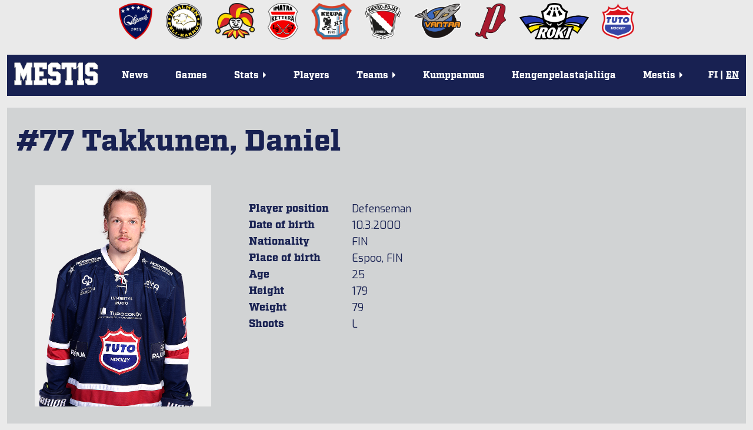

--- FILE ---
content_type: text/html; charset=utf-8
request_url: https://mestis.fi/en/pelaajat/30670031/takkunen-daniel
body_size: 19724
content:




<!DOCTYPE html>
<!--[if IE 6]><html id="ie6" lang="fi"><![endif]-->
<!--[if IE 7]><html id="ie7" lang="fi"><![endif]-->
<!--[if IE 8]><html id="ie8" lang="fi"><![endif]-->
<!--[if !(IE 6) | !(IE 7) | !(IE 8)  ]><!--><html lang="fi"><!--<![endif]-->
  <head>
    <meta charset="utf-8">
    <meta name="viewport" content="width=device-width, initial-scale=1.0">
    <meta property="fb:app_id" content="732722133488972" />
    <title>Stats | #77
  Takkunen, Daniel | Mestis.fi</title>
    
      <meta property="og:url" content="https://mestis.fi/en/pelaajat/30670031/takkunen-daniel">
      <meta property="og:type" content="website">
      <meta property="og:title" content="Stats | #77 Takkunen, Daniel | Mestis.fi">
      <meta property="og:description" content="Mestis.fi - Suomen viihdyttävintä lätkää">
      <meta property="og:image" content="https://mestis.fi/static/liiga/common/img/mestis_badge_new.png">
    
    <link rel="icon" type="image/png" href="/static/favicon_mestis.v07581c48.png">
    
      <link href="https://fonts.googleapis.com/css?family=Exo:400,800,400italic,800italic" rel="stylesheet" type="text/css">
      <link href="https://fonts.googleapis.com/css?family=Roboto:300,700" rel="stylesheet" type="text/css">
      <link href="https://fonts.googleapis.com/css?family=Roboto+Condensed:300,700" rel="stylesheet" type="text/css">
      <link rel="stylesheet" href="https://use.typekit.net/btm5kpr.css">
      <link href="/static/ext/font-awesome-4.2.0/css/font-awesome.min.v0fb1bbca.css" rel="stylesheet">
      <link href="/static/ext/flexslider-2.2.2/flexslider.v387114fe.css" rel="stylesheet">
      <link href="/en/background.css" rel="stylesheet">
      <link href="/static/liiga/somewall/css/somewall.v1c09ef04.css" rel="stylesheet">
      <script src="https://cdn.jsdelivr.net/npm/@splidejs/splide@4.1.4/dist/js/splide.min.js"></script>
      <link href="https://cdn.jsdelivr.net/npm/@splidejs/splide@4.1.4/dist/css/splide.min.css" rel="stylesheet">

    
  <link href="/static/liiga/site/css/page.v0c11ff50.css" rel="stylesheet">
  <link href="/static/liiga/stats/css/player_info.vd0462a57.css" rel="stylesheet">

    

    <script src="/static/ext/modernizr.js"></script>

        
        <!-- InMobi Choice. Consent Manager Tag v3.0 (for TCF 2.2) -->
        <script type="text/javascript" async=true>
        (function() {
          var host = window.location.hostname;
          var element = document.createElement('script');
          var firstScript = document.getElementsByTagName('script')[0];
          var url = 'https://cmp.inmobi.com'
            .concat('/choice/', 'zHRH_j7NXRDvN', '/', host, '/choice.js?tag_version=V3');
          var uspTries = 0;
          var uspTriesLimit = 3;
          element.async = true;
          element.type = 'text/javascript';
          element.src = url;

          firstScript.parentNode.insertBefore(element, firstScript);

          function makeStub() {
            var TCF_LOCATOR_NAME = '__tcfapiLocator';
            var queue = [];
            var win = window;
            var cmpFrame;

            function addFrame() {
              var doc = win.document;
              var otherCMP = !!(win.frames[TCF_LOCATOR_NAME]);

              if (!otherCMP) {
                if (doc.body) {
                  var iframe = doc.createElement('iframe');

                  iframe.style.cssText = 'display:none';
                  iframe.name = TCF_LOCATOR_NAME;
                  doc.body.appendChild(iframe);
                } else {
                  setTimeout(addFrame, 5);
                }
              }
              return !otherCMP;
            }

            function tcfAPIHandler() {
              var gdprApplies;
              var args = arguments;

              if (!args.length) {
                return queue;
              } else if (args[0] === 'setGdprApplies') {
                if (
                  args.length > 3 &&
                  args[2] === 2 &&
                  typeof args[3] === 'boolean'
                ) {
                  gdprApplies = args[3];
                  if (typeof args[2] === 'function') {
                    args[2]('set', true);
                  }
                }
              } else if (args[0] === 'ping') {
                var retr = {
                  gdprApplies: gdprApplies,
                  cmpLoaded: false,
                  cmpStatus: 'stub'
                };

                if (typeof args[2] === 'function') {
                  args[2](retr);
                }
              } else {
                if(args[0] === 'init' && typeof args[3] === 'object') {
                  args[3] = Object.assign(args[3], { tag_version: 'V3' });
                }
                queue.push(args);
              }
            }

            function postMessageEventHandler(event) {
              var msgIsString = typeof event.data === 'string';
              var json = {};

              try {
                if (msgIsString) {
                  json = JSON.parse(event.data);
                } else {
                  json = event.data;
                }
              } catch (ignore) {}

              var payload = json.__tcfapiCall;

              if (payload) {
                window.__tcfapi(
                  payload.command,
                  payload.version,
                  function(retValue, success) {
                    var returnMsg = {
                      __tcfapiReturn: {
                        returnValue: retValue,
                        success: success,
                        callId: payload.callId
                      }
                    };
                    if (msgIsString) {
                      returnMsg = JSON.stringify(returnMsg);
                    }
                    if (event && event.source && event.source.postMessage) {
                      event.source.postMessage(returnMsg, '*');
                    }
                  },
                  payload.parameter
                );
              }
            }

            while (win) {
              try {
                if (win.frames[TCF_LOCATOR_NAME]) {
                  cmpFrame = win;
                  break;
                }
              } catch (ignore) {}

              if (win === window.top) {
                break;
              }
              win = win.parent;
            }
            if (!cmpFrame) {
              addFrame();
              win.__tcfapi = tcfAPIHandler;
              win.addEventListener('message', postMessageEventHandler, false);
            }
          };

          makeStub();

          var uspStubFunction = function() {
            var arg = arguments;
            if (typeof window.__uspapi !== uspStubFunction) {
              setTimeout(function() {
                if (typeof window.__uspapi !== 'undefined') {
                  window.__uspapi.apply(window.__uspapi, arg);
                }
              }, 500);
            }
          };

          var checkIfUspIsReady = function() {
            uspTries++;
            if (window.__uspapi === uspStubFunction && uspTries < uspTriesLimit) {
              console.warn('USP is not accessible');
            } else {
              clearInterval(uspInterval);
            }
          };

          if (typeof window.__uspapi === 'undefined') {
            window.__uspapi = uspStubFunction;
            var uspInterval = setInterval(checkIfUspIsReady, 6000);
          }
        })();
        </script>
        <!-- End InMobi Choice. Consent Manager Tag v3.0 (for TCF 2.2) -->


    <!-- Google tag (gtag.js) -->
    <script async src=https://www.googletagmanager.com/gtag/js?id=G-PBNR69Q1D0></script>
    <script>window.dataLayer = window.dataLayer || [];
    function gtag(){dataLayer.push(arguments);} gtag('js', new Date());
    gtag('config', 'G-PBNR69Q1D0');</script>

    
    <script async='async' src='https://lwadm.com/lw/pbjs?pid=cff5efc9-c155-4cb1-bb92-0868e8a27d96'></script>
    <script type='text/javascript'>
      var lwhbim = lwhbim || {cmd:[]};
    </script>

    <!-- Meta Pixel Code -->
    <script>
    !function(f,b,e,v,n,t,s)
    {if(f.fbq)return;n=f.fbq=function(){n.callMethod?
    n.callMethod.apply(n,arguments):n.queue.push(arguments)};
    if(!f._fbq)f._fbq=n;n.push=n;n.loaded=!0;n.version='2.0';
    n.queue=[];t=b.createElement(e);t.async=!0;
    t.src=v;s=b.getElementsByTagName(e)[0];
    s.parentNode.insertBefore(t,s)}(window, document,'script',
    'https://connect.facebook.net/en_US/fbevents.js');
    fbq('init', '589177765323307');
    fbq('track', 'PageView');
    </script>
    <noscript><img height="1" width="1" style="display:none" src="https://www.facebook.com/tr?id=589177765323307&ev=PageView&noscript=1"/></noscript>
    <!-- End Meta Pixel Code -->

    
  </head>
  <body>
    <div id="wrapper">
      <div class="team-logos"><div id="team-logos" style="max-width: 1280px"><div>
        <a href="https://www.kokkolanhermes.fi/" target="_blank"><img src="/static/liiga/common/img/team-logos/hermes.vc0382e5a.png"></a>
      </div><div>
        <a href="https://www.ipk.fi/" target="_blank"><img src="/static/liiga/common/img/team-logos/ipk.va9ad0be6.png"></a>
      </div><div>
        <a href="https://www.jokerit.fi/" target="_blank"><img src="/static/liiga/common/img/team-logos/jokerit.v5484a9eb.png"></a>
      </div><div>
        <a href="https://www.kettera.net/" target="_blank"><img src="/static/liiga/common/img/team-logos/kettera.v7d3a6faa.png"></a>
      </div><div>
        <a href="https://www.keupaht.fi/" target="_blank"><img src="/static/liiga/common/img/team-logos/keupa.vfa36865d.png"></a>
      </div><div>
        <a href="https://joensuunkiekkopojat.fi/" target="_blank"><img src="/static/liiga/common/img/team-logos/kiekko-pojat.v2e6af7bf.png"></a>
      </div><div>
        <a href="https://kiekko-vantaa.fi/" target="_blank"><img src="/static/liiga/common/img/team-logos/kiekko-vantaa.v3d7af107.png"></a>
      </div><div>
        <a href="https://pyryhockey.com/" target="_blank"><img src="/static/liiga/common/img/team-logos/pyry.v43fa5859.png"></a>
      </div><div>
        <a href="https://www.rokihockey.fi/" target="_blank"><img src="/static/liiga/common/img/team-logos/roki_new.v364bd5ec.png"></a>
      </div><div>
        <a href="https://www.tutohockey.fi/" target="_blank"><img src="/static/liiga/common/img/team-logos/tuto.v00912d18.png"></a>
      </div></div>
</div>
      
      <div id="mainmenu">
        <div class="menubar">
          
          
          <div class="mobileLanguageSelect">
            
<span>
  
  
    <a id="fimobile" href="/fi/" onClick="
  document.cookie = 'django_language=fi;path=/;expires=false';
">FI</a>
  
 | 
  
    <a id="enmobile" href="/en/" onClick="
  document.cookie = 'django_language=en;path=/;expires=false';
">EN</a>
  
  
</span>
<script type="text/javascript">
  // Fetches the index of a cookie based on a name
  function cookieIndex(cookie_name) {
    var cookies = document.cookie.split(";")
    var index = -1;

    for(var i = 0; i<cookies.length; i++){
      if(cookies[i].includes(cookie_name)){
      index = i
      }
    }
    return index;
  }

  function elementWithIdExists(idToSearch){
    return !!document.getElementById(idToSearch);
  }

  var cookies=document.cookie.split(";")
  // If no django_language cookie has been set, set it to default.
  if(cookieIndex("django_language")==-1){
    document.cookie = 'django_language=fi;path=/;expires=false';
  }

  var langselectmobile;
  var langselectdesktop;

  // Determine, if the desktop or mobile version of the site is in use.
  // Based on that, fetch language buttons
  if (cookies[cookieIndex("django_language")]) {
    if(elementWithIdExists(cookies[cookieIndex("django_language")].split("=")[1].toString()+""+"mobile")){
      var langselectmobile = document.getElementById(cookies[cookieIndex("django_language")].split("=")[1].toString()+""+"mobile")
    }

    if(elementWithIdExists(cookies[cookieIndex("django_language")].split("=")[1].toString()+""+"desktop")){
      var langselectdesktop = document.getElementById(cookies[cookieIndex("django_language")].split("=")[1].toString()+""+"desktop")
    }
  }

  // Bold and underline the active language
  if(langselectdesktop != null){
    langselectdesktop.style.textDecoration="underline";
    langselectdesktop.style.fontWeight="bold";
  }
  if(langselectmobile != null){
    langselectmobile.style.textDecoration="underline";
    langselectmobile.style.fontWeight="bold";
  }



  // Update language selection buttons if language has been changed from the URL

  window.onload = function (){
    //Fetch current url and update cookie based on language code within it

    var tmp = window.location.href
    var location = tmp.split("/")
    for(var l of location){
      if(l == "en"){
      document.cookie = 'django_language=en;path=/;expires=false';
      }else if (l == "fi"){
      document.cookie = 'django_language=fi;path=/;expires=false';
      }
    }

    // Bold and underline language selection button based on active language
    var cookies=document.cookie.split(";");
    var currentLang = cookies[cookieIndex("django_language")].split("=")[1].toString();

    if(currentLang == "fi"){
      if(elementWithIdExists(currentLang+""+"mobile")){
        var langselectmobilefi = document.getElementById(currentLang+"mobile")
        var langselectmobileen = document.getElementById("en"+"mobile")

        langselectmobilefi.style.textDecoration="underline";
        langselectmobilefi.style.fontWeight="bold";
        langselectmobileen.style.textDecoration="none";
        langselectmobileen.style.fontWeight="normal";

      }
      if(elementWithIdExists(currentLang+""+"desktop")){
        var langselectdesktopfi = document.getElementById(currentLang+"desktop")
        var langselectdesktopen = document.getElementById("en"+"desktop")

        langselectdesktopfi.style.textDecoration="underline";
        langselectdesktopfi.style.fontWeight="bold";
        langselectdesktopen.style.textDecoration="none";
        langselectdesktopen.style.fontWeight="normal";

      }
    } else if(currentLang == "en") {
     if(elementWithIdExists(currentLang+""+"mobile")){
        var langselectmobileen = document.getElementById(currentLang+"mobile");
        var langselectmobilefi = document.getElementById("fi"+"mobile");
        langselectmobileen.style.textDecoration="underline";
        langselectmobileen.style.fontWeight="bold";
        langselectmobilefi.style.textDecoration="none";
        langselectmobilefi.style.fontWeight="normal";
      }
      if(elementWithIdExists(currentLang+""+"desktop")){
        var langselectdesktopen = document.getElementById(currentLang+"desktop");
        var langselectdesktopfi = document.getElementById("fi"+"desktop");

        langselectdesktopen.style.textDecoration="underline";
        langselectdesktopen.style.fontWeight="bold";
        langselectdesktopfi.style.textDecoration="none";
        langselectdesktopfi.style.fontWeight="normal";

      }
    }
  }
</script>

          </div>
          <button class="toggle-menu"><i class="fa fa-bars"></i></button>
        </div>

        
        <div class="logo ">
          <a href="/en/"><img src="/static/liiga/common/img/liiga_logo.v84079fa5.png"></a>
        </div>
        <ul class="menu menu-">
          <li><a class="uutiset" href="/en/uutiset/">News</a></li>
          <li><a class="ottelut" href="/en/ottelut/">Games</a></li>
          <li class="has-submenu"><p class="tilastot"><span>Stats<span class="menu-caret">&nbsp;<i class="fa fa-caret-right"></i></span></span></p>
            <ul class="submenu">
              <li><a href="/en/tilastot/joukkueet/">Team stats</a></li>
              <li><a href="/en/tilastot/pelaajat/">Player stats</a></li>
              
              <li><a href="/en/tilastot/tyokalut/">Standings calculator</a></li>
           </ul>
          </li>
          <li><a class="pelaajat" href="/en/pelaajat/">Players</a></li>
          <li class="has-submenu"><p class="joukkueet"><span>Teams<span class="menu-caret">&nbsp;<i class="fa fa-caret-right"></i></span></span></p>

            <ul class="submenu">
              <li><a href="/en/joukkueet/hermes/" >Hermes</a></li><li><a href="/en/joukkueet/ipk/" >IPK</a></li><li><a href="/en/joukkueet/jokerit/" >Jokerit</a></li><li><a href="/en/joukkueet/kettera/" >Ketterä</a></li><li><a href="/en/joukkueet/keupa-ht/" >KeuPa HT</a></li><li><a href="/en/joukkueet/jokp/" >Kiekko-Pojat</a></li><li><a href="/en/joukkueet/k-vantaa/" >Kiekko-Vantaa</a></li><li><a href="/en/joukkueet/pyry/" >Pyry Hockey</a></li><li><a href="/en/joukkueet/roki/" >RoKi</a></li><li><a href="/en/joukkueet/tuto-hockey/" >TUTO Hockey</a></li>
            </ul>
          </li>
          <li><a class="uutiset" target="_blank" href="/kumppanuus/">Kumppanuus</a></li>
          <li><a class="uutiset" target="_blank" href="https://hengenpelastajaliiga.fi/">Hengenpelastajaliiga</a></li>
          <li class="has-submenu"><p class="liiga"><span>Mestis<span class="menu-caret">&nbsp;<i class="fa fa-caret-right"></i></span></span></p>
            <ul class="submenu">
              
              
              
                
                
                
                  
                    <li><a href="/en/mestis/kurinpitosaannot">Kurinpitosäännöt</a></li>
                      
                  
                
                  
                    <li><a href="/en/mestis/vapaakortit">Vapaakortit</a></li>
                      
                  
                
                  
                    <li><a href="/en/mestis/lisenssiehdot">Lisenssiehdot</a></li>
                      
                  
                
                  
                    <li><a href="/en/mestis/pelaamistapa-202526">Pelaamistapa 2025–26</a></li>
                      
                  
                
                  
                    <li><a href="/en/mestis/yhteystiedot">Yhteystiedot</a></li>
                      
                  
                

                
                
              
            </ul>
          </li>
        </ul>
        <div class="languageSelect">
          
<span>
  
  
    <a id="fidesktop" href="/fi/" onClick="
  document.cookie = 'django_language=fi;path=/;expires=false';
">FI</a>
  
 | 
  
    <a id="endesktop" href="/en/" onClick="
  document.cookie = 'django_language=en;path=/;expires=false';
">EN</a>
  
  
</span>
<script type="text/javascript">
  // Fetches the index of a cookie based on a name
  function cookieIndex(cookie_name) {
    var cookies = document.cookie.split(";")
    var index = -1;

    for(var i = 0; i<cookies.length; i++){
      if(cookies[i].includes(cookie_name)){
      index = i
      }
    }
    return index;
  }

  function elementWithIdExists(idToSearch){
    return !!document.getElementById(idToSearch);
  }

  var cookies=document.cookie.split(";")
  // If no django_language cookie has been set, set it to default.
  if(cookieIndex("django_language")==-1){
    document.cookie = 'django_language=fi;path=/;expires=false';
  }

  var langselectmobile;
  var langselectdesktop;

  // Determine, if the desktop or mobile version of the site is in use.
  // Based on that, fetch language buttons
  if (cookies[cookieIndex("django_language")]) {
    if(elementWithIdExists(cookies[cookieIndex("django_language")].split("=")[1].toString()+""+"mobile")){
      var langselectmobile = document.getElementById(cookies[cookieIndex("django_language")].split("=")[1].toString()+""+"mobile")
    }

    if(elementWithIdExists(cookies[cookieIndex("django_language")].split("=")[1].toString()+""+"desktop")){
      var langselectdesktop = document.getElementById(cookies[cookieIndex("django_language")].split("=")[1].toString()+""+"desktop")
    }
  }

  // Bold and underline the active language
  if(langselectdesktop != null){
    langselectdesktop.style.textDecoration="underline";
    langselectdesktop.style.fontWeight="bold";
  }
  if(langselectmobile != null){
    langselectmobile.style.textDecoration="underline";
    langselectmobile.style.fontWeight="bold";
  }



  // Update language selection buttons if language has been changed from the URL

  window.onload = function (){
    //Fetch current url and update cookie based on language code within it

    var tmp = window.location.href
    var location = tmp.split("/")
    for(var l of location){
      if(l == "en"){
      document.cookie = 'django_language=en;path=/;expires=false';
      }else if (l == "fi"){
      document.cookie = 'django_language=fi;path=/;expires=false';
      }
    }

    // Bold and underline language selection button based on active language
    var cookies=document.cookie.split(";");
    var currentLang = cookies[cookieIndex("django_language")].split("=")[1].toString();

    if(currentLang == "fi"){
      if(elementWithIdExists(currentLang+""+"mobile")){
        var langselectmobilefi = document.getElementById(currentLang+"mobile")
        var langselectmobileen = document.getElementById("en"+"mobile")

        langselectmobilefi.style.textDecoration="underline";
        langselectmobilefi.style.fontWeight="bold";
        langselectmobileen.style.textDecoration="none";
        langselectmobileen.style.fontWeight="normal";

      }
      if(elementWithIdExists(currentLang+""+"desktop")){
        var langselectdesktopfi = document.getElementById(currentLang+"desktop")
        var langselectdesktopen = document.getElementById("en"+"desktop")

        langselectdesktopfi.style.textDecoration="underline";
        langselectdesktopfi.style.fontWeight="bold";
        langselectdesktopen.style.textDecoration="none";
        langselectdesktopen.style.fontWeight="normal";

      }
    } else if(currentLang == "en") {
     if(elementWithIdExists(currentLang+""+"mobile")){
        var langselectmobileen = document.getElementById(currentLang+"mobile");
        var langselectmobilefi = document.getElementById("fi"+"mobile");
        langselectmobileen.style.textDecoration="underline";
        langselectmobileen.style.fontWeight="bold";
        langselectmobilefi.style.textDecoration="none";
        langselectmobilefi.style.fontWeight="normal";
      }
      if(elementWithIdExists(currentLang+""+"desktop")){
        var langselectdesktopen = document.getElementById(currentLang+"desktop");
        var langselectdesktopfi = document.getElementById("fi"+"desktop");

        langselectdesktopen.style.textDecoration="underline";
        langselectdesktopen.style.fontWeight="bold";
        langselectdesktopfi.style.textDecoration="none";
        langselectdesktopfi.style.fontWeight="normal";

      }
    }
  }
</script>

        </div>

      </div>
      
        
          
  <div id="top-ad">
    <div id='mestis_mestis-fi-top-hb'></div>
    <div id='mestis_mestis-fi-mobile-top'></div>
    <script>
      var isMobile = (window.innerWidth ||
      document.documentElement.clientWidth ||
      document.body.clientWidth) < 1000;
      lwhbim.cmd.push(function() {
        lwhbim.loadAd({tagId: isMobile ? 'mestis_mestis-fi-mobile-top' : 'mestis_mestis-fi-top-hb'});
      });
    </script>
  </div>

        
      

      
  <div id="page">
    <h1>#77 Takkunen, Daniel</h1>
    <div class="player-info-left-wrapper">
      <div class="player-image-wrapper">
        
        <div class="img">
          
            <img src="/media/players/takkunen-00.png.600x750_q85_box-17%2C0%2C927%2C1140.png">
          
        </div>
      </div>

      <div class="player-info-wrapper">
        
  <table id="player-info">

    

    <tr>
      <th>Player position </th>
      <td>Defenseman</td>
    </tr>
    <tr>
      <th>Date of birth </th>
      <td>10.3.2000</td>
    </tr>
    <tr>
     <th>Nationality</th>
      <td>FIN</td>
    </tr>
    <tr>
      <th>Place of birth </th>
      <td>Espoo, FIN</td>
    </tr>
    <tr>
      <th>Age </th>
      <td>25</td>
    </tr>
    <tr>
      <th>Height </th>
      <td>179</td>
    </tr>
    <tr>
      <th>Weight </th>
      <td>79</td>
    </tr>
    <tr>
      <th>Shoots </th>
      <td>L</td>

    </tr>
  </table>

      </div>
    </div>
    <div class="player-info-right-wrapper">
      <div class="player-news-wrapper">
        <div class="player-news">
          <div class="news-list-wrapper">
            

          </div>
        </div>
      </div>
    </div>

    <div class="clearfix"></div>
    <div class="player-jump-menu-wrapper">
       
    <div class="clearfix" id="jump-menu">
      <form action="#">
          <div>
            <span class="label">Team: </span>
            
  <div class="select">
    <select name="team">
      <option value="">All</option>
        <option value="hermes">Hermes</option>
        <option value="ipk">IPK</option>
        <option value="jokerit">Jokerit</option>
        <option value="jokp">JoKP</option>
        <option value="kalix-swe">Kalix, SWE</option>
        <option value="kettera">Ketterä</option>
        <option value="keupa-ht">KeuPa HT</option>
        <option value="k-vantaa">K-Vantaa</option>
        <option value="lat">LAT</option>
        <option value="lukko-u20">Lukko U20</option>
        <option value="mogo-lat">Mogo, LAT</option>
        <option value="pyry">Pyry</option>
        <option value="raahek">RaaheK</option>
        <option value="roki">RoKi</option>
        <option value="tuto-hockey" selected>TUTO Hockey</option>
    </select>
  </div>

          </div>
          <div>
            <span class="label">Player: </span>
            
  <div class="select">
    <select name="player">
      <option value="">Choose player</option>
      <option class="popt" data-team="pyry"
        value="/en/pelaajat/31421373/aaltonen-juuso">Juuso Aaltonen</option>
      <option class="popt" data-team="pyry"
        value="/en/pelaajat/33835501/ahonen-verneri">Verneri Ahonen</option>
      <option class="popt" data-team="jokp"
        value="/en/pelaajat/30735659/ahopelto-juho">Juho Ahopelto</option>
      <option class="popt" data-team="ipk"
        value="/en/pelaajat/32548417/ahvenjarvi-arttu">Arttu Ahvenjärvi</option>
      <option class="popt" data-team="pyry"
        value="/en/pelaajat/33250474/ahvenlampi-miro">Miro Ahvenlampi</option>
      <option class="popt" data-team="hermes"
        value="/en/pelaajat/28735823/airo-joni">Joni Airo</option>
      <option class="popt" data-team="ipk"
        value="/en/pelaajat/34382749/alanko-niklas">Niklas Alanko</option>
      <option class="popt" data-team="jokerit"
        value="/en/pelaajat/40340580/alanko-reko">Reko Alanko</option>
      <option class="popt" data-team="roki"
        value="/en/pelaajat/31266046/alanko-tomi">Tomi Alanko</option>
      <option class="popt" data-team="tuto-hockey"
        value="/en/pelaajat/33205872/alapuranen-oskari">Oskari Alapuranen</option>
      <option class="popt" data-team="keupa-ht"
        value="/en/pelaajat/34052244/aliranta-valtteri">Valtteri Aliranta</option>
      <option class="popt" data-team="roki"
        value="/en/pelaajat/60331727/antikainen-aatu">Aatu Antikainen</option>
      <option class="popt" data-team="raahek"
        value="/en/pelaajat/60326330/antinoja-topi">Topi Antinoja</option>
      <option class="popt" data-team="raahek"
        value="/en/pelaajat/32580077/apila-eetu">Eetu Apila</option>
      <option class="popt" data-team="k-vantaa"
        value="/en/pelaajat/40117195/arkko-verneri">Verneri Arkko</option>
      <option class="popt" data-team="raahek"
        value="/en/pelaajat/40128423/auronen-eeli">Eeli Auronen</option>
      <option class="popt" data-team="k-vantaa"
        value="/en/pelaajat/31584650/auvinen-severi">Severi Auvinen</option>
      <option class="popt" data-team="pyry"
        value="/en/pelaajat/31876724/bilgili-sever">Sever Bilgili</option>
      <option class="popt" data-team="lukko-u20"
        value="/en/pelaajat/40457414/boman-otto">Otto Boman</option>
      <option class="popt" data-team="roki"
        value="/en/pelaajat/60862293/boucher-evan">Evan Boucher</option>
      <option class="popt" data-team="jokp"
        value="/en/pelaajat/32827769/brygger-jonne">Jonne Brygger</option>
      <option class="popt" data-team="hermes"
        value="/en/pelaajat/31884855/cederberg-elliot">Elliot Cederberg</option>
      <option class="popt" data-team="ipk"
        value="/en/pelaajat/33526894/curri-rrahim">Rrahim Curri</option>
      <option class="popt" data-team="keupa-ht"
        value="/en/pelaajat/60556243/dobos-bendeguz">Bendeguz Dobos</option>
      <option class="popt" data-team="hermes"
        value="/en/pelaajat/60966354/dommers-valdis">Valdis Dommers</option>
      <option class="popt" data-team="kettera"
        value="/en/pelaajat/60794462/dvorak-adam">Adam Dvorak</option>
      <option class="popt" data-team="pyry"
        value="/en/pelaajat/40208583/ekola-niilo">Niilo Ekola</option>
      <option class="popt" data-team="k-vantaa"
        value="/en/pelaajat/60764053/elias-rastislav">Rastislav Elias</option>
      <option class="popt" data-team="tuto-hockey"
        value="/en/pelaajat/40006270/eloranta-eevert">Eevert Eloranta</option>
      <option class="popt" data-team="jokerit"
        value="/en/pelaajat/21403877/elorinne-aleksi">Aleksi Elorinne</option>
      <option class="popt" data-team="hermes"
        value="/en/pelaajat/34398872/eskola-lauri">Lauri Eskola</option>
      <option class="popt" data-team="k-vantaa"
        value="/en/pelaajat/33219651/fagerstrom-juuso">Juuso Fagerström</option>
      <option class="popt" data-team="jokerit"
        value="/en/pelaajat/60853915/fenenko-niks">Niks Fenenko</option>
      <option class="popt" data-team="lukko-u20"
        value="/en/pelaajat/60848590/floris-jakub">Jakub Floris</option>
      <option class="popt" data-team="jokerit"
        value="/en/pelaajat/24319557/forsblom-saku">Saku Forsblom</option>
      <option class="popt" data-team="jokerit"
        value="/en/pelaajat/31275998/forslund-alexander">Alexander Forslund</option>
      <option class="popt" data-team="keupa-ht"
        value="/en/pelaajat/40311180/grinius-martynas">Martynas Grinius</option>
      <option class="popt" data-team="hermes"
        value="/en/pelaajat/30375718/gronblom-tom">Tom Grönblom</option>
      <option class="popt" data-team="roki"
        value="/en/pelaajat/30793549/gronlund-niklas">Niklas Grönlund</option>
      <option class="popt" data-team="roki"
        value="/en/pelaajat/60237520/gronlund-thomas">Thomas Grönlund</option>
      <option class="popt" data-team="k-vantaa"
        value="/en/pelaajat/32608328/gustafsson-ron">Ron Gustafsson</option>
      <option class="popt" data-team="ipk"
        value="/en/pelaajat/33574765/haakana-santeri">Santeri Haakana</option>
      <option class="popt" data-team="kettera"
        value="/en/pelaajat/30013834/haaparanta-mikko">Mikko Haaparanta</option>
      <option class="popt" data-team="keupa-ht"
        value="/en/pelaajat/30548804/haarti-jaakko">Jaakko Haarti</option>
      <option class="popt" data-team="roki"
        value="/en/pelaajat/31999326/haataja-valtteri">Valtteri Haataja</option>
      <option class="popt" data-team="hermes"
        value="/en/pelaajat/32393688/hahl-veikka">Veikka Hahl</option>
      <option class="popt" data-team="jokp"
        value="/en/pelaajat/40098072/haikonen-antti">Antti Haikonen</option>
      <option class="popt" data-team="kettera"
        value="/en/pelaajat/32755912/hakala-aaron">Aaron Hakala</option>
      <option class="popt" data-team="raahek"
        value="/en/pelaajat/33656544/hakala-aatu">Aatu Hakala</option>
      <option class="popt" data-team="pyry"
        value="/en/pelaajat/31494258/hakanen-santtu">Santtu Hakanen</option>
      <option class="popt" data-team="kettera"
        value="/en/pelaajat/40005806/hallikas-juho">Juho Hallikas</option>
      <option class="popt" data-team="ipk"
        value="/en/pelaajat/31757416/halonen-veikka">Veikka Halonen</option>
      <option class="popt" data-team="keupa-ht"
        value="/en/pelaajat/40109235/hannikainen-otto">Otto Hannikainen</option>
      <option class="popt" data-team="keupa-ht"
        value="/en/pelaajat/24347422/harjula-jarkko">Jarkko Harjula</option>
      <option class="popt" data-team="jokp"
        value="/en/pelaajat/30001778/hartikainen-santeri">Santeri Hartikainen</option>
      <option class="popt" data-team="ipk"
        value="/en/pelaajat/40015226/hattunen-miska">Miska Hattunen</option>
      <option class="popt" data-team="tuto-hockey"
        value="/en/pelaajat/100028875/heikius-adam">Adam Heikius</option>
      <option class="popt" data-team="jokerit"
        value="/en/pelaajat/40175887/heikkeri-sisu">Sisu Heikkeri</option>
      <option class="popt" data-team="keupa-ht"
        value="/en/pelaajat/34345430/heikkila-eetu">Eetu Heikkilä</option>
      <option class="popt" data-team="keupa-ht"
        value="/en/pelaajat/32597374/heikkila-miro">Miro Heikkilä</option>
      <option class="popt" data-team="jokp"
        value="/en/pelaajat/27780756/heino-lauri">Lauri Heino</option>
      <option class="popt" data-team="roki"
        value="/en/pelaajat/34020674/heinonen-juho">Juho Heinonen</option>
      <option class="popt" data-team="keupa-ht"
        value="/en/pelaajat/40155005/heinonen-otto">Otto Heinonen</option>
      <option class="popt" data-team="kettera"
        value="/en/pelaajat/40010654/heinanen-kasperi">Kasperi Heinänen</option>
      <option class="popt" data-team="roki"
        value="/en/pelaajat/33819776/heiskanen-topi">Topi Heiskanen</option>
      <option class="popt" data-team="keupa-ht"
        value="/en/pelaajat/40032865/heiskanen-tuukka">Tuukka Heiskanen</option>
      <option class="popt" data-team="pyry"
        value="/en/pelaajat/40126818/helenius-kalle">Kalle Helenius</option>
      <option class="popt" data-team="k-vantaa"
        value="/en/pelaajat/33392484/hellman-verneri">Verneri Hellman</option>
      <option class="popt" data-team="tuto-hockey"
        value="/en/pelaajat/40004108/helomaa-juuso">Juuso Helomaa</option>
      <option class="popt" data-team="jokerit"
        value="/en/pelaajat/29670505/henriksson-jere">Jere Henriksson</option>
      <option class="popt" data-team="jokerit"
        value="/en/pelaajat/21600081/henritius-teemu">Teemu Henritius</option>
      <option class="popt" data-team="pyry"
        value="/en/pelaajat/33004536/hietamaki-tuukka">Tuukka Hietamäki</option>
      <option class="popt" data-team="pyry"
        value="/en/pelaajat/40037651/hietaniemi-veeti">Veeti Hietaniemi</option>
      <option class="popt" data-team="pyry"
        value="/en/pelaajat/31330435/himmanen-niko">Niko Himmanen</option>
      <option class="popt" data-team="keupa-ht"
        value="/en/pelaajat/33671202/hokkanen-rasmus">Rasmus Hokkanen</option>
      <option class="popt" data-team="k-vantaa"
        value="/en/pelaajat/32667291/holttinen-oliver">Oliver Holttinen</option>
      <option class="popt" data-team="ipk"
        value="/en/pelaajat/60681336/homjakovs-arturs">Arturs Homjakovs</option>
      <option class="popt" data-team="tuto-hockey"
        value="/en/pelaajat/40138159/hongisto-simeon">Simeon Hongisto</option>
      <option class="popt" data-team="hermes"
        value="/en/pelaajat/60312548/honkasalo-jero">Jero Honkasalo</option>
      <option class="popt" data-team="keupa-ht"
        value="/en/pelaajat/40074865/huttu-elias">Elias Huttu</option>
      <option class="popt" data-team="tuto-hockey"
        value="/en/pelaajat/33523460/huumo-veeti">Veeti Huumo</option>
      <option class="popt" data-team="roki"
        value="/en/pelaajat/32578474/huunonen-romi">Romi Huunonen</option>
      <option class="popt" data-team="roki"
        value="/en/pelaajat/40066631/hyypia-eetu">Eetu Hyypiä</option>
      <option class="popt" data-team="keupa-ht"
        value="/en/pelaajat/31985301/hallfors-elmeri">Elmeri Hällfors</option>
      <option class="popt" data-team="pyry"
        value="/en/pelaajat/40005667/hallfors-kalle">Kalle Hällfors</option>
      <option class="popt" data-team="tuto-hockey"
        value="/en/pelaajat/32665691/hameenaho-veikka">Veikka Hämeenaho</option>
      <option class="popt" data-team="lukko-u20"
        value="/en/pelaajat/100034982/hameenkorpi-roope">Roope Hämeenkorpi</option>
      <option class="popt" data-team="raahek"
        value="/en/pelaajat/28748768/hanninen-mirko">Mirko Hänninen</option>
      <option class="popt" data-team="keupa-ht"
        value="/en/pelaajat/40106228/ilvonen-eetu">Eetu Ilvonen</option>
      <option class="popt" data-team="keupa-ht"
        value="/en/pelaajat/34377709/immonen-teemu">Teemu Immonen</option>
      <option class="popt" data-team="hermes"
        value="/en/pelaajat/29935318/immonen-ville">Ville Immonen</option>
      <option class="popt" data-team="jokp"
        value="/en/pelaajat/33560588/inhala-justus">Justus Inhala</option>
      <option class="popt" data-team="k-vantaa"
        value="/en/pelaajat/33577652/iso-kuortti-perttu">Perttu Iso-Kuortti</option>
      <option class="popt" data-team="keupa-ht"
        value="/en/pelaajat/32393455/jaatinen-otto">Otto Jaatinen</option>
      <option class="popt" data-team="k-vantaa"
        value="/en/pelaajat/27706219/janatuinen-joel">Joel Janatuinen</option>
      <option class="popt" data-team="jokp"
        value="/en/pelaajat/31275121/janhonen-julius">Julius Janhonen</option>
      <option class="popt" data-team="ipk"
        value="/en/pelaajat/40036118/jantunen-akseli">Akseli Jantunen</option>
      <option class="popt" data-team="k-vantaa"
        value="/en/pelaajat/40249081/joenpolvi-lauri">Lauri Joenpolvi</option>
      <option class="popt" data-team="lukko-u20"
        value="/en/pelaajat/60974528/johansson-svante">Svante Johansson</option>
      <option class="popt" data-team="lukko-u20"
        value="/en/pelaajat/999992672/johansson-svante">Svante Johansson</option>
      <option class="popt" data-team="lukko-u20"
        value="/en/pelaajat/40114901/joki-atte">Atte Joki</option>
      <option class="popt" data-team="lukko-u20"
        value="/en/pelaajat/40215852/julkunen-alvar">Alvar Julkunen</option>
      <option class="popt" data-team="ipk"
        value="/en/pelaajat/40155363/junkkari-jimi">Jimi Junkkari</option>
      <option class="popt" data-team="jokp"
        value="/en/pelaajat/32935392/juvonen-juho">Juho Juvonen</option>
      <option class="popt" data-team="jokp"
        value="/en/pelaajat/29902367/jamsen-juuso">Juuso Jämsen</option>
      <option class="popt" data-team="roki"
        value="/en/pelaajat/40046437/jarvela-juho">Juho Järvelä</option>
      <option class="popt" data-team="keupa-ht"
        value="/en/pelaajat/32606773/jarvenpaa-miro">Miro Järvenpää</option>
      <option class="popt" data-team="pyry"
        value="/en/pelaajat/33583439/jarventie-emil">Emil Järventie</option>
      <option class="popt" data-team="raahek"
        value="/en/pelaajat/40055403/jaaskelainen-joel">Joel Jääskeläinen</option>
      <option class="popt" data-team="raahek"
        value="/en/pelaajat/29625424/jaaskelainen-patrik">Patrik Jääskeläinen</option>
      <option class="popt" data-team="roki"
        value="/en/pelaajat/30153338/kaarela-elias">Elias Kaarela</option>
      <option class="popt" data-team="jokerit"
        value="/en/pelaajat/33795719/kaipinen-niilo">Niilo Kaipinen</option>
      <option class="popt" data-team="k-vantaa"
        value="/en/pelaajat/40184860/kajaus-jimi">Jimi Kajaus</option>
      <option class="popt" data-team="jokerit"
        value="/en/pelaajat/40217713/kallio-bruno">Bruno Kallio</option>
      <option class="popt" data-team="pyry"
        value="/en/pelaajat/32323849/kalliosalo-jesse">Jesse Kalliosalo</option>
      <option class="popt" data-team="raahek"
        value="/en/pelaajat/40056680/kallunki-ville">Ville Kallunki</option>
      <option class="popt" data-team="tuto-hockey"
        value="/en/pelaajat/40110224/kalpamaa-eero">Eero Kalpamaa</option>
      <option class="popt" data-team="pyry"
        value="/en/pelaajat/33664882/kangasniemi-emil">Emil Kangasniemi</option>
      <option class="popt" data-team="jokerit"
        value="/en/pelaajat/33510428/kangasniemi-okko">Okko Kangasniemi</option>
      <option class="popt" data-team="keupa-ht"
        value="/en/pelaajat/27821233/karhapaa-ilmari">Ilmari Karhapää</option>
      <option class="popt" data-team="raahek"
        value="/en/pelaajat/40172658/karjalainen-johan">Johan Karjalainen</option>
      <option class="popt" data-team="tuto-hockey"
        value="/en/pelaajat/40014887/karjalainen-niclas">Niclas Karjalainen</option>
      <option class="popt" data-team="tuto-hockey"
        value="/en/pelaajat/32652015/karnaranta-valtteri">Valtteri Karnaranta</option>
      <option class="popt" data-team="ipk"
        value="/en/pelaajat/28721549/karppinen-atte">Atte Karppinen</option>
      <option class="popt" data-team="tuto-hockey"
        value="/en/pelaajat/33619772/karppinen-iiro">Iiro Karppinen</option>
      <option class="popt" data-team="lukko-u20"
        value="/en/pelaajat/40286033/kartano-markus">Markus Kartano</option>
      <option class="popt" data-team="jokerit"
        value="/en/pelaajat/21940848/karvinen-otto">Otto Karvinen</option>
      <option class="popt" data-team="jokp"
        value="/en/pelaajat/21945225/kaskisuo-kasimir">Kasimir Kaskisuo</option>
      <option class="popt" data-team="jokp"
        value="/en/pelaajat/34321085/kekarainen-santeri">Santeri Kekarainen</option>
      <option class="popt" data-team="keupa-ht"
        value="/en/pelaajat/40204650/keltikangas-onni">Onni Keltikangas</option>
      <option class="popt" data-team="roki"
        value="/en/pelaajat/32398324/kenttamaa-aleksi">Aleksi Kenttämaa</option>
      <option class="popt" data-team="jokp"
        value="/en/pelaajat/29061253/kerkkanen-joel">Joel Kerkkänen</option>
      <option class="popt" data-team="ipk"
        value="/en/pelaajat/40252781/kerkola-patrik">Patrik Kerkola</option>
      <option class="popt" data-team="keupa-ht"
        value="/en/pelaajat/32566130/kesajarvi-aaro">Aaro Kesäjärvi</option>
      <option class="popt" data-team="k-vantaa"
        value="/en/pelaajat/40076733/kettunen-elias">Elias Kettunen</option>
      <option class="popt" data-team="ipk"
        value="/en/pelaajat/40160101/kettunen-nico">Nico Kettunen</option>
      <option class="popt" data-team="kettera"
        value="/en/pelaajat/33640071/kiukas-peetu">Peetu Kiukas</option>
      <option class="popt" data-team="pyry"
        value="/en/pelaajat/30605909/kivimaki-jere">Jere Kivimäki</option>
      <option class="popt" data-team="pyry"
        value="/en/pelaajat/31795070/kivimaki-ville">Ville Kivimäki</option>
      <option class="popt" data-team="raahek"
        value="/en/pelaajat/29001103/kluukeri-riku">Riku Kluukeri</option>
      <option class="popt" data-team="keupa-ht"
        value="/en/pelaajat/40201467/koivu-noel">Noel Koivu</option>
      <option class="popt" data-team="jokp"
        value="/en/pelaajat/27943137/kokkola-tatu">Tatu Kokkola</option>
      <option class="popt" data-team="jokp"
        value="/en/pelaajat/40039427/kopiloff-oliver">Oliver Kopiloff</option>
      <option class="popt" data-team="ipk"
        value="/en/pelaajat/33863780/koponen-elias">Elias Koponen</option>
      <option class="popt" data-team="tuto-hockey"
        value="/en/pelaajat/34339491/korhonen-joona">Joona Korhonen</option>
      <option class="popt" data-team="keupa-ht"
        value="/en/pelaajat/29658831/korjus-julius">Julius Korjus</option>
      <option class="popt" data-team="ipk"
        value="/en/pelaajat/34471692/korkiakoski-tuukka">Tuukka Korkiakoski</option>
      <option class="popt" data-team="pyry"
        value="/en/pelaajat/29814633/korpela-lassi">Lassi Korpela</option>
      <option class="popt" data-team="roki"
        value="/en/pelaajat/40152442/korpi-halkola-vennu">Vennu Korpi-Halkola</option>
      <option class="popt" data-team="roki"
        value="/en/pelaajat/40063603/korsumaki-arttu">Arttu Korsumäki</option>
      <option class="popt" data-team="ipk"
        value="/en/pelaajat/33388333/koskela-santeri">Santeri Koskela</option>
      <option class="popt" data-team="ipk"
        value="/en/pelaajat/33388362/koskela-valtteri">Valtteri Koskela</option>
      <option class="popt" data-team="raahek"
        value="/en/pelaajat/32563418/koski-kalle">Kalle Koski</option>
      <option class="popt" data-team="lukko-u20"
        value="/en/pelaajat/40120434/kostiainen-tarmo">Tarmo Kostiainen</option>
      <option class="popt" data-team="keupa-ht"
        value="/en/pelaajat/60310703/krook-aapo">Aapo Krook</option>
      <option class="popt" data-team="k-vantaa"
        value="/en/pelaajat/32253304/kuhta-veeti">Veeti Kuhta</option>
      <option class="popt" data-team="jokp"
        value="/en/pelaajat/40199812/kuikka-juho">Juho Kuikka</option>
      <option class="popt" data-team="tuto-hockey"
        value="/en/pelaajat/40003560/kulmala-frans">Frans Kulmala</option>
      <option class="popt" data-team="jokp"
        value="/en/pelaajat/61007350/kurbaka-viktors">Viktors Kurbaka</option>
      <option class="popt" data-team="jokp"
        value="/en/pelaajat/60661594/kusy-denis">Denis Kusy</option>
      <option class="popt" data-team="tuto-hockey"
        value="/en/pelaajat/60251687/kyllinen-oliwer">Oliwer Kyllinen</option>
      <option class="popt" data-team="pyry"
        value="/en/pelaajat/30476002/kylmaniemi-jesse">Jesse Kylmäniemi</option>
      <option class="popt" data-team="ipk"
        value="/en/pelaajat/33143374/kahkonen-josi">Josi Kähkönen</option>
      <option class="popt" data-team="lukko-u20"
        value="/en/pelaajat/34459672/kahkonen-jussi">Jussi Kähkönen</option>
      <option class="popt" data-team="kettera"
        value="/en/pelaajat/40009149/kakranen-jami">Jami Käkränen</option>
      <option class="popt" data-team="hermes"
        value="/en/pelaajat/34118968/karki-arttu">Arttu Kärki</option>
      <option class="popt" data-team="k-vantaa"
        value="/en/pelaajat/31538402/laakso-aatu">Aatu Laakso</option>
      <option class="popt" data-team="jokp"
        value="/en/pelaajat/34321195/laakso-elmeri">Elmeri Laakso</option>
      <option class="popt" data-team="k-vantaa"
        value="/en/pelaajat/40149202/laasasenaho-jasper">Jasper Laasasenaho</option>
      <option class="popt" data-team="jokerit"
        value="/en/pelaajat/32470776/lahnaviik-rasmus">Rasmus Lahnaviik</option>
      <option class="popt" data-team="ipk"
        value="/en/pelaajat/30968248/lahtinen-oskari">Oskari Lahtinen</option>
      <option class="popt" data-team="pyry"
        value="/en/pelaajat/40140442/lamu-nooa">Nooa Lamu</option>
      <option class="popt" data-team="kettera"
        value="/en/pelaajat/27943593/lankinen-joona">Joona Lankinen</option>
      <option class="popt" data-team="kettera"
        value="/en/pelaajat/33502737/laukkanen-robin">Robin Laukkanen</option>
      <option class="popt" data-team="jokp"
        value="/en/pelaajat/34223170/lauri-onni">Onni Lauri</option>
      <option class="popt" data-team="lukko-u20"
        value="/en/pelaajat/40221394/laurikkala-eetu">Eetu Laurikkala</option>
      <option class="popt" data-team="ipk"
        value="/en/pelaajat/31421441/lausniemi-arttu">Arttu Lausniemi</option>
      <option class="popt" data-team="keupa-ht"
        value="/en/pelaajat/40120389/lavikainen-luukas">Luukas Lavikainen</option>
      <option class="popt" data-team="pyry"
        value="/en/pelaajat/32935509/lehikoinen-atte">Atte Lehikoinen</option>
      <option class="popt" data-team="keupa-ht"
        value="/en/pelaajat/32634347/lehmus-joona">Joona Lehmus</option>
      <option class="popt" data-team="hermes"
        value="/en/pelaajat/40064925/lehtinen-eeli">Eeli Lehtinen</option>
      <option class="popt" data-team="kettera"
        value="/en/pelaajat/31799539/lehtinen-joona">Joona Lehtinen</option>
      <option class="popt" data-team="keupa-ht"
        value="/en/pelaajat/22361167/lehtonen-waltteri">Waltteri Lehtonen</option>
      <option class="popt" data-team="lukko-u20"
        value="/en/pelaajat/34378766/lehtosaari-valtteri">Valtteri Lehtosaari</option>
      <option class="popt" data-team="kettera"
        value="/en/pelaajat/30411041/lemberg-leevi">Leevi Lemberg</option>
      <option class="popt" data-team="kettera"
        value="/en/pelaajat/40009174/lempiainen-joonatan">Joonatan Lempiäinen</option>
      <option class="popt" data-team="lukko-u20"
        value="/en/pelaajat/40215725/leppa-mikko">Mikko Leppä</option>
      <option class="popt" data-team="ipk"
        value="/en/pelaajat/34576186/leppanen-tomi">Tomi Leppänen</option>
      <option class="popt" data-team="jokerit"
        value="/en/pelaajat/24174051/leskinen-ville">Ville Leskinen</option>
      <option class="popt" data-team="pyry"
        value="/en/pelaajat/40065098/levanen-eetu">Eetu Levänen</option>
      <option class="popt" data-team="keupa-ht"
        value="/en/pelaajat/32419009/liikonen-vaino">Väinö Liikonen</option>
      <option class="popt" data-team="jokp"
        value="/en/pelaajat/33181844/liiri-niko">Niko Liiri</option>
      <option class="popt" data-team="keupa-ht"
        value="/en/pelaajat/33410832/liljamo-topias">Topias Liljamo</option>
      <option class="popt" data-team="tuto-hockey"
        value="/en/pelaajat/40230827/lindholm-lucas">Lucas Lindholm</option>
      <option class="popt" data-team="tuto-hockey"
        value="/en/pelaajat/32623374/lindholm-ville">Ville Lindholm</option>
      <option class="popt" data-team="roki"
        value="/en/pelaajat/40068180/lindroos-valtteri">Valtteri Lindroos</option>
      <option class="popt" data-team="keupa-ht"
        value="/en/pelaajat/31317982/linjala-miiro">Miiro Linjala</option>
      <option class="popt" data-team="kettera"
        value="/en/pelaajat/32761715/liukkonen-mikko">Mikko Liukkonen</option>
      <option class="popt" data-team="jokerit"
        value="/en/pelaajat/32766066/liuksiala-jesse">Jesse Liuksiala</option>
      <option class="popt" data-team="jokp"
        value="/en/pelaajat/34091865/lohisalo-joonas">Joonas Lohisalo</option>
      <option class="popt" data-team="keupa-ht"
        value="/en/pelaajat/40115754/louhivaara-veeti">Veeti Louhivaara</option>
      <option class="popt" data-team="kettera"
        value="/en/pelaajat/60334148/luukas-veeti">Veeti Luukas</option>
      <option class="popt" data-team="raahek"
        value="/en/pelaajat/31531797/lyytinen-jesse">Jesse Lyytinen</option>
      <option class="popt" data-team="roki"
        value="/en/pelaajat/34543371/lamsa-jimi">Jimi Lämsä</option>
      <option class="popt" data-team="tuto-hockey"
        value="/en/pelaajat/40110150/maajaakkola-verneri">Verneri Maajaakkola</option>
      <option class="popt" data-team="k-vantaa"
        value="/en/pelaajat/30391284/maansaari-olli">Olli Maansaari</option>
      <option class="popt" data-team="keupa-ht"
        value="/en/pelaajat/60310416/manni-eemeli">Eemeli Manni</option>
      <option class="popt" data-team="keupa-ht"
        value="/en/pelaajat/40123516/manninen-benjamin">Benjamin Manninen</option>
      <option class="popt" data-team="roki"
        value="/en/pelaajat/32210949/manninen-jaako">Jaako Manninen</option>
      <option class="popt" data-team="jokerit"
        value="/en/pelaajat/22510552/manninen-oskari">Oskari Manninen</option>
      <option class="popt" data-team="tuto-hockey"
        value="/en/pelaajat/22520979/markkula-samu">Samu Markkula</option>
      <option class="popt" data-team="jokp"
        value="/en/pelaajat/30667484/matikainen-kalle">Kalle Matikainen</option>
      <option class="popt" data-team="k-vantaa"
        value="/en/pelaajat/32726365/menna-mikael">Mikael Menna</option>
      <option class="popt" data-team="lukko-u20"
        value="/en/pelaajat/40317139/mensonen-jasu">Jasu Mensonen</option>
      <option class="popt" data-team="pyry"
        value="/en/pelaajat/33495145/meri-janne">Janne Meri</option>
      <option class="popt" data-team="jokp"
        value="/en/pelaajat/31589707/merilainen-niklas">Niklas Meriläinen</option>
      <option class="popt" data-team="roki"
        value="/en/pelaajat/34368161/mikkola-maks">Maks Mikkola</option>
      <option class="popt" data-team="jokp"
        value="/en/pelaajat/28486567/mikkola-niko">Niko Mikkola</option>
      <option class="popt" data-team="ipk"
        value="/en/pelaajat/32250462/mikkonen-oskari">Oskari Mikkonen</option>
      <option class="popt" data-team="keupa-ht"
        value="/en/pelaajat/40314166/minkkinen-toni">Toni Minkkinen</option>
      <option class="popt" data-team="ipk"
        value="/en/pelaajat/40198991/moilanen-matias">Matias Moilanen</option>
      <option class="popt" data-team="kettera"
        value="/en/pelaajat/40008430/moilanen-veeti">Veeti Moilanen</option>
      <option class="popt" data-team="raahek"
        value="/en/pelaajat/40080364/muotio-aapo">Aapo Muotio </option>
      <option class="popt" data-team="jokerit"
        value="/en/pelaajat/22598901/mustonen-aleksi">Aleksi Mustonen</option>
      <option class="popt" data-team="ipk"
        value="/en/pelaajat/40115297/mustonen-eeli">Eeli Mustonen</option>
      <option class="popt" data-team="hermes"
        value="/en/pelaajat/34288199/mustonen-henri">Henri Mustonen</option>
      <option class="popt" data-team="jokp"
        value="/en/pelaajat/40272280/mutanen-atte">Atte Mutanen</option>
      <option class="popt" data-team="ipk"
        value="/en/pelaajat/32555031/mykra-otto">Otto Mykrä</option>
      <option class="popt" data-team="jokp"
        value="/en/pelaajat/30769188/maenpaa-kasper">Kasper Mäenpää</option>
      <option class="popt" data-team="hermes"
        value="/en/pelaajat/30131813/makela-alex">Alex Mäkelä</option>
      <option class="popt" data-team="tuto-hockey"
        value="/en/pelaajat/34522981/makela-leevi">Leevi Mäkelä</option>
      <option class="popt" data-team="kettera"
        value="/en/pelaajat/31773199/makinen-akseli">Akseli Mäkinen</option>
      <option class="popt" data-team="pyry"
        value="/en/pelaajat/24856382/makinen-veli-matti">Veli-Matti Mäkinen</option>
      <option class="popt" data-team="hermes"
        value="/en/pelaajat/40193552/makitalo-elias">Elias Mäkitalo</option>
      <option class="popt" data-team="hermes"
        value="/en/pelaajat/40193583/makitalo-markus">Markus Mäkitalo</option>
      <option class="popt" data-team="pyry"
        value="/en/pelaajat/40004829/mannikko-topias">Topias Männikkö</option>
      <option class="popt" data-team="pyry"
        value="/en/pelaajat/60291686/mantymaki-tuukka">Tuukka Mäntymäki</option>
      <option class="popt" data-team="raahek"
        value="/en/pelaajat/32900259/maatta-iiro">Iiro Määttä</option>
      <option class="popt" data-team="hermes"
        value="/en/pelaajat/33722614/monkkonen-mika">Mika Mönkkönen</option>
      <option class="popt" data-team="jokerit"
        value="/en/pelaajat/31905381/nalli-miro">Miro Nalli</option>
      <option class="popt" data-team="pyry"
        value="/en/pelaajat/31145439/nauseda-faustas">Faustas Nauseda</option>
      <option class="popt" data-team="k-vantaa"
        value="/en/pelaajat/32647279/niemelainen-anton">Anton Niemeläinen</option>
      <option class="popt" data-team="kettera"
        value="/en/pelaajat/34423679/niemi-aleksi">Aleksi Niemi</option>
      <option class="popt" data-team="roki"
        value="/en/pelaajat/32413982/niemi-eero">Eero Niemi</option>
      <option class="popt" data-team="keupa-ht"
        value="/en/pelaajat/33464927/nieminen-kim">Kim Nieminen</option>
      <option class="popt" data-team="hermes"
        value="/en/pelaajat/34060511/niinisto-joel">Joel Niinistö</option>
      <option class="popt" data-team="hermes"
        value="/en/pelaajat/40067696/nikkila-niklas">Niklas Nikkilä</option>
      <option class="popt" data-team="k-vantaa"
        value="/en/pelaajat/40218056/nikula-arttu">Arttu Nikula</option>
      <option class="popt" data-team="k-vantaa"
        value="/en/pelaajat/40035904/nissinen-aleksi">Aleksi Nissinen</option>
      <option class="popt" data-team="hermes"
        value="/en/pelaajat/40035903/nissinen-tuomas">Tuomas Nissinen</option>
      <option class="popt" data-team="k-vantaa"
        value="/en/pelaajat/29615777/nordgren-niklas">Niklas Nordgren</option>
      <option class="popt" data-team="lukko-u20"
        value="/en/pelaajat/60262803/nordman-leevi">Leevi Nordman</option>
      <option class="popt" data-team="tuto-hockey"
        value="/en/pelaajat/40233635/nummelin-rene">Rene Nummelin</option>
      <option class="popt" data-team="raahek"
        value="/en/pelaajat/24189965/nurminen-toni">Toni Nurminen</option>
      <option class="popt" data-team="pyry"
        value="/en/pelaajat/40076231/nykanen-juuso">Juuso Nykänen</option>
      <option class="popt" data-team="keupa-ht"
        value="/en/pelaajat/31363266/nyman-luka">Luka Nyman</option>
      <option class="popt" data-team="k-vantaa"
        value="/en/pelaajat/34323193/nyman-nooa">Nooa Nyman</option>
      <option class="popt" data-team="pyry"
        value="/en/pelaajat/31559559/nyppeli-jesse">Jesse Nyppeli</option>
      <option class="popt" data-team="hermes"
        value="/en/pelaajat/31761541/ohtonen-jere">Jere Ohtonen</option>
      <option class="popt" data-team="kettera"
        value="/en/pelaajat/60328405/oja-simo">Simo Oja</option>
      <option class="popt" data-team="raahek"
        value="/en/pelaajat/30651953/olander-miska">Miska Olander</option>
      <option class="popt" data-team="hermes"
        value="/en/pelaajat/32995073/paakkola-mikko-matti">Mikko-Matti Paakkola</option>
      <option class="popt" data-team="kettera"
        value="/en/pelaajat/28670302/paasovaara-eetu">Eetu Paasovaara</option>
      <option class="popt" data-team="lukko-u20"
        value="/en/pelaajat/40167438/paju-aaron">Aaron Paju</option>
      <option class="popt" data-team="k-vantaa"
        value="/en/pelaajat/40208091/pajuriutta-pyry">Pyry Pajuriutta</option>
      <option class="popt" data-team="k-vantaa"
        value="/en/pelaajat/40010941/pakaslahti-aleksi">Aleksi Pakaslahti</option>
      <option class="popt" data-team="kettera"
        value="/en/pelaajat/33434096/palo-tomi">Tomi Palo</option>
      <option class="popt" data-team="keupa-ht"
        value="/en/pelaajat/30621608/parviainen-jiri">Jiri Parviainen</option>
      <option class="popt" data-team="ipk"
        value="/en/pelaajat/30793895/parviainen-oskari">Oskari Parviainen</option>
      <option class="popt" data-team="keupa-ht"
        value="/en/pelaajat/60328138/pasanen-jami">Jami Pasanen</option>
      <option class="popt" data-team="keupa-ht"
        value="/en/pelaajat/33413363/pellikka-aleksi">Aleksi Pellikka</option>
      <option class="popt" data-team="pyry"
        value="/en/pelaajat/31533627/peltola-santeri">Santeri Peltola</option>
      <option class="popt" data-team="hermes"
        value="/en/pelaajat/34498264/peltonen-janne">Janne Peltonen</option>
      <option class="popt" data-team="tuto-hockey"
        value="/en/pelaajat/32313859/pennanen-akseli">Akseli Pennanen</option>
      <option class="popt" data-team="kettera"
        value="/en/pelaajat/34415852/pennanen-tino">Tino Pennanen</option>
      <option class="popt" data-team="keupa-ht"
        value="/en/pelaajat/30434484/perttu-mikko">Mikko Perttu</option>
      <option class="popt" data-team="hermes"
        value="/en/pelaajat/40220523/petaja-viljami">Viljami Petäjä</option>
      <option class="popt" data-team="kettera"
        value="/en/pelaajat/32212769/pietila-noel">Noel Pietilä</option>
      <option class="popt" data-team="keupa-ht"
        value="/en/pelaajat/40211051/pietilainen-akseli">Akseli Pietiläinen</option>
      <option class="popt" data-team="lukko-u20"
        value="/en/pelaajat/40040966/piirainen-matias">Matias Piirainen</option>
      <option class="popt" data-team="ipk"
        value="/en/pelaajat/60331551/pirhonen-matias">Matias Pirhonen</option>
      <option class="popt" data-team="k-vantaa"
        value="/en/pelaajat/33706012/pitkanen-kristo">Kristo Pitkänen</option>
      <option class="popt" data-team="roki"
        value="/en/pelaajat/30877452/posti-lari-henrik">Lari-Henrik Posti</option>
      <option class="popt" data-team="hermes"
        value="/en/pelaajat/34212386/puikkonen-topi">Topi Puikkonen</option>
      <option class="popt" data-team="lukko-u20"
        value="/en/pelaajat/40038974/pulakka-vili">Vili Pulakka</option>
      <option class="popt" data-team="k-vantaa"
        value="/en/pelaajat/22936738/pulkkinen-teemu">Teemu Pulkkinen</option>
      <option class="popt" data-team="raahek"
        value="/en/pelaajat/40048075/pulska-jeremias">Jeremias Pulska</option>
      <option class="popt" data-team="roki"
        value="/en/pelaajat/40151941/puotiniemi-ville">Ville Puotiniemi</option>
      <option class="popt" data-team="hermes"
        value="/en/pelaajat/60962385/randklev-carter">Carter Randklev</option>
      <option class="popt" data-team="tuto-hockey"
        value="/en/pelaajat/40223370/rannikko-onni">Onni Rannikko</option>
      <option class="popt" data-team="kettera"
        value="/en/pelaajat/32579127/rannisto-jasper">Jasper Rannisto</option>
      <option class="popt" data-team="jokerit"
        value="/en/pelaajat/23000702/rantakari-otso">Otso Rantakari</option>
      <option class="popt" data-team="kettera"
        value="/en/pelaajat/34424652/rantalainen-joona">Joona Rantalainen</option>
      <option class="popt" data-team="ipk"
        value="/en/pelaajat/40128388/rantanen-jesse">Jesse Rantanen</option>
      <option class="popt" data-team="tuto-hockey"
        value="/en/pelaajat/32868278/rantanen-niklas">Niklas Rantanen</option>
      <option class="popt" data-team="hermes"
        value="/en/pelaajat/29465011/rautiainen-juha">Juha Rautiainen</option>
      <option class="popt" data-team="tuto-hockey"
        value="/en/pelaajat/31582018/reini-roope">Roope Reini</option>
      <option class="popt" data-team="jokp"
        value="/en/pelaajat/40290318/rembetti-cristopher">Cristopher Rembetti</option>
      <option class="popt" data-team="k-vantaa"
        value="/en/pelaajat/32107434/rikkila-hugo">Hugo Rikkilä</option>
      <option class="popt" data-team="ipk"
        value="/en/pelaajat/31782591/ring-leo">Leo Ring</option>
      <option class="popt" data-team="jokerit"
        value="/en/pelaajat/32651197/risikko-henri">Henri Risikko</option>
      <option class="popt" data-team="kettera"
        value="/en/pelaajat/33741666/roos-reima-ville">Reima-Ville Roos</option>
      <option class="popt" data-team="raahek"
        value="/en/pelaajat/33060790/rossinen-tatu">Tatu Rossinen</option>
      <option class="popt" data-team="ipk"
        value="/en/pelaajat/32569535/rovio-topias">Topias Rovio</option>
      <option class="popt" data-team="jokerit"
        value="/en/pelaajat/30646049/ruikka-uula">Uula Ruikka</option>
      <option class="popt" data-team="k-vantaa"
        value="/en/pelaajat/40046269/ruokosalo-aapo">Aapo Ruokosalo</option>
      <option class="popt" data-team="kettera"
        value="/en/pelaajat/24178578/ruotsi-jesse">Jesse Ruotsi</option>
      <option class="popt" data-team="hermes"
        value="/en/pelaajat/29857823/ruusu-markus">Markus Ruusu</option>
      <option class="popt" data-team="roki"
        value="/en/pelaajat/34378232/ruusunen-rasmus">Rasmus Ruusunen</option>
      <option class="popt" data-team="pyry"
        value="/en/pelaajat/32814523/rasanen-iivari">Iivari Räsänen</option>
      <option class="popt" data-team="jokerit"
        value="/en/pelaajat/60279114/rasanen-veeti">Veeti Räsänen</option>
      <option class="popt" data-team="kettera"
        value="/en/pelaajat/31779410/ronkkonen-jimi">Jimi Rönkkönen</option>
      <option class="popt" data-team="k-vantaa"
        value="/en/pelaajat/25618516/saarelainen-miro-pekka">Miro-Pekka Saarelainen</option>
      <option class="popt" data-team="lukko-u20"
        value="/en/pelaajat/40292807/sahlstedt-daniel">Daniel Sahlstedt</option>
      <option class="popt" data-team="lukko-u20"
        value="/en/pelaajat/40064911/sahlstedt-emil">Emil Sahlstedt</option>
      <option class="popt" data-team="lukko-u20"
        value="/en/pelaajat/40044733/sahlstedt-luukas">Luukas Sahlstedt</option>
      <option class="popt" data-team="kettera"
        value="/en/pelaajat/31336497/saikkonen-topias">Topias Saikkonen</option>
      <option class="popt" data-team="kettera"
        value="/en/pelaajat/30870187/salmela-santeri">Santeri Salmela</option>
      <option class="popt" data-team="pyry"
        value="/en/pelaajat/24178015/salmi-lauri">Lauri Salmi</option>
      <option class="popt" data-team="jokerit"
        value="/en/pelaajat/30728860/salonen-samuel">Samuel Salonen</option>
      <option class="popt" data-team="lukko-u20"
        value="/en/pelaajat/40128310/salonen-tim">Tim Salonen</option>
      <option class="popt" data-team="ipk"
        value="/en/pelaajat/60372370/samitis-kristians">Kristians Samitis</option>
      <option class="popt" data-team="lukko-u20"
        value="/en/pelaajat/60321984/sammalniemi-jooa">Jooa Sammalniemi</option>
      <option class="popt" data-team="lukko-u20"
        value="/en/pelaajat/40208540/sarasmaki-olli">Olli Sarasmäki</option>
      <option class="popt" data-team="tuto-hockey"
        value="/en/pelaajat/40197796/savenkov-dilan">Dilan Savenkov</option>
      <option class="popt" data-team="hermes"
        value="/en/pelaajat/33454652/savolainen-valtteri">Valtteri Savolainen</option>
      <option class="popt" data-team="tuto-hockey"
        value="/en/pelaajat/34336818/selin-lukas">Lukas Selin</option>
      <option class="popt" data-team="jokp"
        value="/en/pelaajat/100035865/selanne-leevi">Leevi Selänne</option>
      <option class="popt" data-team="jokp"
        value="/en/pelaajat/24177003/sevanen-roni">Roni Sevänen</option>
      <option class="popt" data-team="pyry"
        value="/en/pelaajat/32588668/shikera-jan">Jan Shikera</option>
      <option class="popt" data-team="hermes"
        value="/en/pelaajat/60238170/siikala-valtteri">Valtteri Siikala</option>
      <option class="popt" data-team="roki"
        value="/en/pelaajat/30667840/siira-leevi">Leevi Siira</option>
      <option class="popt" data-team="roki"
        value="/en/pelaajat/28781385/sikorski-anton">Anton Sikorski</option>
      <option class="popt" data-team="keupa-ht"
        value="/en/pelaajat/40249307/sinivuori-eelis">Eelis Sinivuori</option>
      <option class="popt" data-team="kettera"
        value="/en/pelaajat/40004723/sinkkonen-aleksi">Aleksi Sinkkonen</option>
      <option class="popt" data-team="jokp"
        value="/en/pelaajat/61034053/smith-jake">Jake Smith</option>
      <option class="popt" data-team="roki"
        value="/en/pelaajat/60953982/stuhrmann-lukas">Lukas Stuhrmann</option>
      <option class="popt" data-team="roki"
        value="/en/pelaajat/999994296/stuhrmann-lukas">Lukas Stuhrmann</option>
      <option class="popt" data-team="ipk"
        value="/en/pelaajat/30729937/suhonen-pekka">Pekka Suhonen</option>
      <option class="popt" data-team="ipk"
        value="/en/pelaajat/100046744/sulku-santeri">Santeri Sulku</option>
      <option class="popt" data-team="jokerit"
        value="/en/pelaajat/32509715/suni-oliver">Oliver Suni</option>
      <option class="popt" data-team="ipk"
        value="/en/pelaajat/28701831/suomalainen-santeri">Santeri Suomalainen</option>
      <option class="popt" data-team="lukko-u20"
        value="/en/pelaajat/40285987/suomi-akusti">Akusti Suomi</option>
      <option class="popt" data-team="lukko-u20"
        value="/en/pelaajat/40286074/suominen-julius">Julius Suominen</option>
      <option class="popt" data-team="jokp"
        value="/en/pelaajat/34144990/suvanto-niilo">Niilo Suvanto</option>
      <option class="popt" data-team="kettera"
        value="/en/pelaajat/40281297/svensk-vertti">Vertti Svensk</option>
      <option class="popt" data-team="lukko-u20"
        value="/en/pelaajat/40173100/syri-joona">Joona Syri</option>
      <option class="popt" data-team="hermes"
        value="/en/pelaajat/30629163/takala-eemeli">Eemeli Takala</option>
      <option class="popt" data-team="kettera"
        value="/en/pelaajat/30000119/tamminen-joona">Joona Tamminen</option>
      <option class="popt" data-team="pyry"
        value="/en/pelaajat/29969180/tamminen-kristian">Kristian Tamminen</option>
      <option class="popt" data-team="kettera"
        value="/en/pelaajat/40009177/tanninen-vaino">Väinö Tanninen</option>
      <option class="popt" data-team="hermes"
        value="/en/pelaajat/34243558/tapaninaho-artturi">Artturi Tapaninaho</option>
      <option class="popt" data-team="hermes"
        value="/en/pelaajat/40046505/tapio-mikael">Mikael Tapio</option>
      <option class="popt" data-team="lukko-u20"
        value="/en/pelaajat/40310444/tarmo-kaapo">Kaapo Tarmo</option>
      <option class="popt" data-team="keupa-ht"
        value="/en/pelaajat/30245783/tarvainen-kasper">Kasper Tarvainen</option>
      <option class="popt" data-team="jokp"
        value="/en/pelaajat/30793756/taskula-jani">Jani Taskula</option>
      <option class="popt" data-team="kettera"
        value="/en/pelaajat/32935871/tauslahti-miro">Miro Tauslahti</option>
      <option class="popt" data-team="k-vantaa"
        value="/en/pelaajat/40341195/teerioja-tatu">Tatu Teerioja</option>
      <option class="popt" data-team="k-vantaa"
        value="/en/pelaajat/33110695/tenhovuori-niclas">Niclas Tenhovuori</option>
      <option class="popt" data-team="tuto-hockey"
        value="/en/pelaajat/34100992/tervo-eetu">Eetu Tervo</option>
      <option class="popt" data-team="raahek"
        value="/en/pelaajat/32666593/tervo-tomi">Tomi Tervo</option>
      <option class="popt" data-team="kettera"
        value="/en/pelaajat/34370298/tiihonen-lenni">Lenni Tiihonen</option>
      <option class="popt" data-team="kettera"
        value="/en/pelaajat/33489821/tiihonen-luka">Luka Tiihonen</option>
      <option class="popt" data-team="k-vantaa"
        value="/en/pelaajat/33697286/tiusanen-eetu">Eetu Tiusanen</option>
      <option class="popt" data-team="keupa-ht"
        value="/en/pelaajat/31959780/tohila-riku">Riku Tohila</option>
      <option class="popt" data-team="jokp"
        value="/en/pelaajat/34361236/toivainen-rasmus">Rasmus Toivainen</option>
      <option class="popt" data-team="raahek"
        value="/en/pelaajat/34264139/tokola-aleksi">Aleksi Tokola</option>
      <option class="popt" data-team="k-vantaa"
        value="/en/pelaajat/33598673/tolppola-venni">Venni Tolppola</option>
      <option class="popt" data-team="tuto-hockey"
        value="/en/pelaajat/60360584/trakht-daniil">Daniil Trakht</option>
      <option class="popt" data-team="jokerit"
        value="/en/pelaajat/32586204/tuhkanen-oliver">Oliver Tuhkanen</option>
      <option class="popt" data-team="lukko-u20"
        value="/en/pelaajat/40341009/tukiainen-jarel">Jarel Tukiainen</option>
      <option class="popt" data-team="tuto-hockey"
        value="/en/pelaajat/40316240/tukiainen-jirko">Jirko Tukiainen</option>
      <option class="popt" data-team="jokerit"
        value="/en/pelaajat/60619008/tumanovs-miks">Miks Tumanovs</option>
      <option class="popt" data-team="jokerit"
        value="/en/pelaajat/33296797/tuomola-riku">Riku Tuomola</option>
      <option class="popt" data-team="roki"
        value="/en/pelaajat/33178064/turppa-tuomas">Tuomas Turppa</option>
      <option class="popt" data-team="k-vantaa"
        value="/en/pelaajat/31583253/turunen-roope">Roope Turunen</option>
      <option class="popt" data-team="keupa-ht"
        value="/en/pelaajat/31854652/tuupanen-tony">Tony Tuupanen</option>
      <option class="popt" data-team="lukko-u20"
        value="/en/pelaajat/40064941/tuuva-leo">Leo Tuuva</option>
      <option class="popt" data-team="k-vantaa"
        value="/en/pelaajat/30692420/ulander-elias">Elias Ulander</option>
      <option class="popt" data-team="hermes"
        value="/en/pelaajat/32632200/ulvila-akseli">Akseli Ulvila</option>
      <option class="popt" data-team="keupa-ht"
        value="/en/pelaajat/32473184/utriainen-oskari">Oskari Utriainen</option>
      <option class="popt" data-team="jokerit"
        value="/en/pelaajat/23555503/vainikainen-ville">Ville Vainikainen</option>
      <option class="popt" data-team="hermes"
        value="/en/pelaajat/27873197/vainio-joona">Joona Vainio</option>
      <option class="popt" data-team="jokp"
        value="/en/pelaajat/33456650/vallius-sakke">Sakke Vallius</option>
      <option class="popt" data-team="ipk"
        value="/en/pelaajat/23576346/valtola-kalle">Kalle Valtola</option>
      <option class="popt" data-team="pyry"
        value="/en/pelaajat/31574961/valtonen-tobias">Tobias Valtonen</option>
      <option class="popt" data-team="kettera"
        value="/en/pelaajat/40009176/valtonen-veeti">Veeti Valtonen</option>
      <option class="popt" data-team="k-vantaa"
        value="/en/pelaajat/34424898/varis-kalle">Kalle Varis</option>
      <option class="popt" data-team="ipk"
        value="/en/pelaajat/25345944/vartiainen-tuomas">Tuomas Vartiainen</option>
      <option class="popt" data-team="jokp"
        value="/en/pelaajat/40045559/vatanen-samuli">Samuli Vatanen</option>
      <option class="popt" data-team="lukko-u20"
        value="/en/pelaajat/40122426/vatjus-miko">Miko Vatjus</option>
      <option class="popt" data-team="lukko-u20"
        value="/en/pelaajat/60667806/vechet-petr">Petr Vechet</option>
      <option class="popt" data-team="hermes"
        value="/en/pelaajat/40115271/vedenpaa-visa">Visa Vedenpää</option>
      <option class="popt" data-team="jokerit"
        value="/en/pelaajat/29924154/vehvilainen-veini">Veini Vehviläinen</option>
      <option class="popt" data-team="ipk"
        value="/en/pelaajat/32420548/vesaaja-julius">Julius Vesaaja</option>
      <option class="popt" data-team="hermes"
        value="/en/pelaajat/40122472/vesala-juuso">Juuso Vesala</option>
      <option class="popt" data-team="tuto-hockey"
        value="/en/pelaajat/60310303/vierikko-evert">Evert Vierikko</option>
      <option class="popt" data-team="ipk"
        value="/en/pelaajat/32830387/viirret-valtteri">Valtteri Viirret</option>
      <option class="popt" data-team="jokp"
        value="/en/pelaajat/32742637/viitala-jasper">Jasper Viitala</option>
      <option class="popt" data-team="roki"
        value="/en/pelaajat/40110179/viljakainen-jere">Jere Viljakainen</option>
      <option class="popt" data-team="jokp"
        value="/en/pelaajat/40107430/vinni-eemil">Eemil Vinni</option>
      <option class="popt" data-team="hermes"
        value="/en/pelaajat/33133083/virolainen-joni">Joni Virolainen</option>
      <option class="popt" data-team="tuto-hockey"
        value="/en/pelaajat/32576683/virta-santeri">Santeri Virta</option>
      <option class="popt" data-team="pyry"
        value="/en/pelaajat/33733030/virtala-jerkko">Jerkko Virtala</option>
      <option class="popt" data-team="jokp"
        value="/en/pelaajat/60313893/virtanen-antti">Antti Virtanen</option>
      <option class="popt" data-team="roki"
        value="/en/pelaajat/30049808/virtanen-eemeli">Eemeli Virtanen</option>
      <option class="popt" data-team="jokerit"
        value="/en/pelaajat/30058828/virtanen-jami">Jami Virtanen</option>
      <option class="popt" data-team="kettera"
        value="/en/pelaajat/40007058/viskari-jesse">Jesse Viskari</option>
      <option class="popt" data-team="k-vantaa"
        value="/en/pelaajat/33502533/volotinen-vertti">Vertti Volotinen</option>
      <option class="popt" data-team="ipk"
        value="/en/pelaajat/60645375/vopravil-stepan">Stepan Vopravil</option>
      <option class="popt" data-team="keupa-ht"
        value="/en/pelaajat/40233496/vuontisvaara-ossi-veikka">Ossi-Veikka Vuontisvaara</option>
      <option class="popt" data-team="tuto-hockey"
        value="/en/pelaajat/40142865/vuorela-jesse">Jesse Vuorela</option>
      <option class="popt" data-team="tuto-hockey"
        value="/en/pelaajat/34369474/vuori-topi">Topi Vuori</option>
      <option class="popt" data-team="k-vantaa"
        value="/en/pelaajat/40122613/vuorinen-eetu">Eetu Vuorinen</option>
      <option class="popt" data-team="hermes"
        value="/en/pelaajat/33574781/vuorinen-rasmus">Rasmus Vuorinen</option>
      <option class="popt" data-team="lukko-u20"
        value="/en/pelaajat/40250996/vuorinen-viljami">Viljami Vuorinen</option>
      <option class="popt" data-team="hermes"
        value="/en/pelaajat/23702275/vahatalo-julius">Julius Vähätalo</option>
      <option class="popt" data-team="k-vantaa"
        value="/en/pelaajat/40217416/vaisanen-ville-veikko">Ville-Veikko Väisänen</option>
      <option class="popt" data-team="lukko-u20"
        value="/en/pelaajat/40115682/valila-arttu">Arttu Välilä</option>
      <option class="popt" data-team="tuto-hockey"
        value="/en/pelaajat/60463494/valila-elis">Elis Välilä</option>
      <option class="popt" data-team="tuto-hockey"
        value="/en/pelaajat/60463493/valila-emil">Emil Välilä</option>
      <option class="popt" data-team="pyry"
        value="/en/pelaajat/30796326/valimaki-valtteri">Valtteri Välimäki</option>
      <option class="popt" data-team="tuto-hockey"
        value="/en/pelaajat/40063541/vare-severi">Severi Väre</option>
      <option class="popt" data-team="raahek"
        value="/en/pelaajat/29819146/vaarakoski-teemu">Teemu Vääräkoski</option>
      <option class="popt" data-team="jokp"
        value="/en/pelaajat/32604513/wehmas-jeremi">Jeremi Wehmas</option>
      <option class="popt" data-team="keupa-ht"
        value="/en/pelaajat/32325232/winqvist-kasper">Kasper Winqvist</option>
      <option class="popt" data-team="keupa-ht"
        value="/en/pelaajat/31413035/wolin-adam">Adam Wolin</option>
      <option class="popt" data-team="pyry"
        value="/en/pelaajat/27885826/ylitalo-valtteri">Valtteri Ylitalo</option>
      <option class="popt" data-team="roki"
        value="/en/pelaajat/40006875/orn-tuomas">Tuomas Örn</option>
    </select>
  </div>

          </div>
      </form>
    </div>
 
    </div>
    <div class="menu middle-menu">

      <a class="active" href="/en/pelaajat/30670031/takkunen-daniel">Stats</a>
      

    </div>

    
  <div class="stats" id="stats-section">
    

    
      <h2>Career stats</h2>
      
  
  <table>
  
  
    <thead class="header">
      <tr>
        <th colspan="42">Regular season</th>
      </tr>
    </thead>

    
      
        <thead>
          <tr>
            <th class="ta-l">Season</th>
            <th class="ta-l">Team</th>
            <th> League</th>
            <th>GP</th>
            <th>G</th>
            <th>A</th>
            <th>P</th>
            <th class="h-m">PIM</th>
            <th class="h-m">+</th>
            <th class="h-m">-</th>
            <th class="h-m">±</th>
            <th class="h-l">PP</th>
            <th class="h-l">SH</th>
            <th class="h-l">GWG</th>
            <th class="h-l">S</th>
            <th class="h-m">S%</th>
            
            
            
          </tr>
        </thead>
        <tbody>
          
          
            <tr class=" ">
              <td class="ta-l">
              
                
                  2020-2021
                
              
            </td>
            <td class="ta-l">
              
                K-Espoo
              
            </td>
            <td>
              
                FIN
              
            </td>
            <td>11</td>
            <td>1</td>
            <td>2</td>
            <td>3</td>
            <td class="h-m">2</td>
            <td class="h-m">
              
                5
              
            </td>
            <td class="h-m">
              
                12
              
            </td>
            <td class="h-m"> 
              
                -7
              
            </td>
            <td class="h-l">0</td>
            <td class="h-l">0</td>
            <td class="h-l">1</td>
            <td class="h-l">
              
                17
              
            </td>
            <td class="h-m">
              
                5,9
              
            </td>
            
            
            
          </tr>
          
            
          
        
            <tr class=" ">
              <td class="ta-l">
              
                
                  2021-2022
                
              
            </td>
            <td class="ta-l">
              
                K-Espoo
              
            </td>
            <td>
              
                FIN
              
            </td>
            <td>38</td>
            <td>2</td>
            <td>5</td>
            <td>7</td>
            <td class="h-m">28</td>
            <td class="h-m">
              
                20
              
            </td>
            <td class="h-m">
              
                24
              
            </td>
            <td class="h-m"> 
              
                -4
              
            </td>
            <td class="h-l">0</td>
            <td class="h-l">0</td>
            <td class="h-l">1</td>
            <td class="h-l">
              
                67
              
            </td>
            <td class="h-m">
              
                3,0
              
            </td>
            
            
            
          </tr>
          
            
          
        
            <tr class=" ">
              <td class="ta-l">
              
                
                  2022-2023
                
              
            </td>
            <td class="ta-l">
              
                TUTO Hockey
              
            </td>
            <td>
              
                FIN
              
            </td>
            <td>50</td>
            <td>7</td>
            <td>12</td>
            <td>19</td>
            <td class="h-m">10</td>
            <td class="h-m">
              
                33
              
            </td>
            <td class="h-m">
              
                35
              
            </td>
            <td class="h-m"> 
              
                -2
              
            </td>
            <td class="h-l">2</td>
            <td class="h-l">0</td>
            <td class="h-l">3</td>
            <td class="h-l">
              
                136
              
            </td>
            <td class="h-m">
              
                5,1
              
            </td>
            
            
            
          </tr>
          
            
          
        
            <tr class=" ">
              <td class="ta-l">
              
                
                  2023-2024
                
              
            </td>
            <td class="ta-l">
              
                TUTO Hockey
              
            </td>
            <td>
              
                FIN
              
            </td>
            <td>45</td>
            <td>6</td>
            <td>9</td>
            <td>15</td>
            <td class="h-m">26</td>
            <td class="h-m">
              
                21
              
            </td>
            <td class="h-m">
              
                32
              
            </td>
            <td class="h-m"> 
              
                -11
              
            </td>
            <td class="h-l">0</td>
            <td class="h-l">0</td>
            <td class="h-l">1</td>
            <td class="h-l">
              
                115
              
            </td>
            <td class="h-m">
              
                5,2
              
            </td>
            
            
            
          </tr>
          
            
          
        
            <tr class=" career">
              <td class="ta-l">
              
                
                  Total
                
              
            </td>
            <td class="ta-l">
              
            </td>
            <td>
              
                FIN
              
            </td>
            <td>144</td>
            <td>16</td>
            <td>28</td>
            <td>44</td>
            <td class="h-m">66</td>
            <td class="h-m">
               
                
                  79
                
              
            </td>
            <td class="h-m">
               
                
                  103
                
              
            </td>
            <td class="h-m"> 
              
                
                  -24
                

              
            </td>
            <td class="h-l">2</td>
            <td class="h-l">0</td>
            <td class="h-l">6</td>
            <td class="h-l">
              
                
                  335
                
              
            </td>
            <td class="h-m">
              
                
                  4,8
                
              
            </td>
            
            
            
          </tr>
          
            
          
        
      </tbody>
    
  
    <thead class="header">
      <tr>
        <th colspan="42">Pudotuspelit</th>
      </tr>
    </thead>

    
      
        <thead>
          <tr>
            <th class="ta-l">Season</th>
            <th class="ta-l">Team</th>
            <th> League</th>
            <th>GP</th>
            <th>G</th>
            <th>A</th>
            <th>P</th>
            <th class="h-m">PIM</th>
            <th class="h-m">+</th>
            <th class="h-m">-</th>
            <th class="h-m">±</th>
            <th class="h-l">PP</th>
            <th class="h-l">SH</th>
            <th class="h-l">GWG</th>
            <th class="h-l">S</th>
            <th class="h-m">S%</th>
            
            
            
          </tr>
        </thead>
        <tbody>
          
          
            <tr class=" ">
              <td class="ta-l">
              
                
                  2020-2021
                
              
            </td>
            <td class="ta-l">
              
                K-Espoo
              
            </td>
            <td>
              
                FIN
              
            </td>
            <td>2</td>
            <td>0</td>
            <td>0</td>
            <td>0</td>
            <td class="h-m">0</td>
            <td class="h-m">
              
                0
              
            </td>
            <td class="h-m">
              
                3
              
            </td>
            <td class="h-m"> 
              
                -3
              
            </td>
            <td class="h-l">0</td>
            <td class="h-l">0</td>
            <td class="h-l">0</td>
            <td class="h-l">
              
                3
              
            </td>
            <td class="h-m">
              
                0,0
              
            </td>
            
            
            
          </tr>
          
            
          
        
            <tr class=" ">
              <td class="ta-l">
              
                
                  2021-2022
                
              
            </td>
            <td class="ta-l">
              
                K-Espoo
              
            </td>
            <td>
              
                FIN
              
            </td>
            <td>10</td>
            <td>0</td>
            <td>1</td>
            <td>1</td>
            <td class="h-m">2</td>
            <td class="h-m">
              
                4
              
            </td>
            <td class="h-m">
              
                7
              
            </td>
            <td class="h-m"> 
              
                -3
              
            </td>
            <td class="h-l">0</td>
            <td class="h-l">0</td>
            <td class="h-l">0</td>
            <td class="h-l">
              
                9
              
            </td>
            <td class="h-m">
              
                0,0
              
            </td>
            
            
            
          </tr>
          
            
          
        
            <tr class=" ">
              <td class="ta-l">
              
                
                  2022-2023
                
              
            </td>
            <td class="ta-l">
              
                TUTO Hockey
              
            </td>
            <td>
              
                FIN
              
            </td>
            <td>8</td>
            <td>1</td>
            <td>2</td>
            <td>3</td>
            <td class="h-m">4</td>
            <td class="h-m">
              
                7
              
            </td>
            <td class="h-m">
              
                9
              
            </td>
            <td class="h-m"> 
              
                -2
              
            </td>
            <td class="h-l">0</td>
            <td class="h-l">0</td>
            <td class="h-l">0</td>
            <td class="h-l">
              
                11
              
            </td>
            <td class="h-m">
              
                9,1
              
            </td>
            
            
            
          </tr>
          
            
          
        
            <tr class=" ">
              <td class="ta-l">
              
                
                  2023-2024
                
              
            </td>
            <td class="ta-l">
              
                TUTO Hockey
              
            </td>
            <td>
              
                FIN
              
            </td>
            <td>5</td>
            <td>0</td>
            <td>1</td>
            <td>1</td>
            <td class="h-m">4</td>
            <td class="h-m">
              
                1
              
            </td>
            <td class="h-m">
              
                0
              
            </td>
            <td class="h-m"> 
              
                +1
              
            </td>
            <td class="h-l">0</td>
            <td class="h-l">0</td>
            <td class="h-l">0</td>
            <td class="h-l">
              
                11
              
            </td>
            <td class="h-m">
              
                0,0
              
            </td>
            
            
            
          </tr>
          
            
          
        
            <tr class=" career">
              <td class="ta-l">
              
                
                  Total
                
              
            </td>
            <td class="ta-l">
              
            </td>
            <td>
              
                FIN
              
            </td>
            <td>25</td>
            <td>1</td>
            <td>4</td>
            <td>5</td>
            <td class="h-m">10</td>
            <td class="h-m">
               
                
                  12
                
              
            </td>
            <td class="h-m">
               
                
                  19
                
              
            </td>
            <td class="h-m"> 
              
                
                  -7
                

              
            </td>
            <td class="h-l">0</td>
            <td class="h-l">0</td>
            <td class="h-l">0</td>
            <td class="h-l">
              
                
                  34
                
              
            </td>
            <td class="h-m">
              
                
                  2,9
                
              
            </td>
            
            
            
          </tr>
          
            
          
        
      </tbody>
    
  
  </table>

    
  </div>

  </div>

    </div>
    <div style="display:flex;padding:1rem;justify-content:center;">
      
<div id='mestis_mestis-fi-content'></div>
<div id='mestis_mestis-fi-mobile-middle'></div>
<script>
  var isMobile = (window.innerWidth ||
  document.documentElement.clientWidth ||
  document.body.clientWidth) < 1000;
  lwhbim.cmd.push(function() {
    lwhbim.loadAd({tagId: isMobile ? 'mestis_mestis-fi-mobile-middle' : 'mestis_mestis-fi-content'});
  });
</script>

    </div>
    
    
      <div class="bottom-sponsors">
        
          <div class="sponsor">
            <a class="bottom-sponsor-logo" target="_blank" href="https://www.svea.com/fi-fi" data-id="23">
              <img src="/media/ads/svea_200x200.png" alt="" />
            </a>
          </div>
        
          <div class="sponsor">
            <a class="bottom-sponsor-logo" target="_blank" href="https://www.ilry.fi/" data-id="13">
              <img src="/media/ads/ilry_200x200.png" alt="" />
            </a>
          </div>
        
          <div class="sponsor">
            <a class="bottom-sponsor-logo" target="_blank" href="https://www.warrioreurope.com/" data-id="21">
              <img src="/media/ads/warrior_200x200.png" alt="" />
            </a>
          </div>
        
          <div class="sponsor">
            <a class="bottom-sponsor-logo" target="_blank" href="https://panchovilla.fi/" data-id="24">
              <img src="/media/ads/pancho_200x200.png" alt="" />
            </a>
          </div>
        
          <div class="sponsor">
            <a class="bottom-sponsor-logo" target="_blank" href="https://www.mtv.fi/ohjelmat/mestis" data-id="19">
              <img src="/media/ads/katsomo_200x200.png" alt="" />
            </a>
          </div>
        
          <div class="sponsor">
            <a class="bottom-sponsor-logo" target="_blank" href="https://www.veikkaus.fi/" data-id="10">
              <img src="/media/ads/veikkaus_200x200.png" alt="" />
            </a>
          </div>
        
          <div class="sponsor">
            <a class="bottom-sponsor-logo" target="_blank" href="https://www.veripalvelu.fi/" data-id="11">
              <img src="/media/ads/veripalvelu_200x200.png" alt="" />
            </a>
          </div>
        
          <div class="sponsor">
            <a class="bottom-sponsor-logo" target="_blank" href="https://louhosdigital.fi/" data-id="25">
              <img src="/media/ads/Louhos-logo-vertical-gold-2020-web.png" alt="" />
            </a>
          </div>
        
      </div>
    

    <div id="footer">
      <div class="wrapper clearfix">
        <div class="one_fourth">
          <div class="half">
            <div class="logo">
              <img src="/static/liiga/common/img/mestis_badge_new.vca12f15d.png" >
            </div>
          </div>
          <div class="half">
          </div>
          <div class="clearfix"></div>
        </div>

        <div class="one_fourth">
          <h3>Jääkiekkoliitto verkossa</h3>
          <ul>
            <li><a target="_blank" href="http://www.leijonat.fi/">Leijonat</a></li>
            <li><a target="_blank" href="http://www.tilastopalvelu.fi/ih">Tulospalvelu</a></li>
            <li><a target="_blank" href="http://www.finhockey.fi/">Finhockey</a></li>
            <li><a target="_blank" href="http://www.palvelusivusto.fi/">Palvelusivusto</a></li>
            <li><a target="_blank" href="http://store.leijonat.fi/">Leijonat Store</a></li>
          </ul>
        </div>

        

        <div class="one_fourth">
          <h3>Seuraa meitä</h3>
          <ul>
            <li><i class="fa fa-facebook"></i> <a target="_blank" href="https://www.facebook.com/MestisHockey">Facebook</a></li>
            <li><img style="height:11px;" src="/static/liiga/common/img/share/x-white.v1fa61f31.png">&nbsp; <a target="_blank" href="https://x.com/mestis">X</a></li>
            <li><i class="fa fa-instagram"></i> <a target="_blank" href="http://instagram.com/mestisfi">Instagram</a></li>
            <li><i class="fa fa-youtube"></i> <a target="_blank" href="https://www.youtube.com/channel/UCySVAyET4s0PF7GlSE4hzOA">Youtube</a></li>
          </ul>
        </div>
      </div>

      <div class="site-info">
        <div class="copy"> Copyright &copy; Mestis 2026 Suomen Jääkiekkoliitto </div>
        <div class="separator">&ndash; </div>
        <div class="terms"><a href="/mestis/kayttoehdot">Terms of service </a></div>
        <div class="separator">&ndash; </div>
        <div class="terms"><a href="http://www.finhockey.fi/index.php/info/tietosuoja">Privacy Policy </a></div>
        <div class="separator">&ndash; </div>
        <div class="terms"><a href="/mestis/evastekaytannot">Cookie Policy </a></div>
        <div class="separator">&ndash; </div>
        <div class="terms"><a href="javascript:if(typeof window.__tcfapi !=='undefined'){window.__tcfapi('displayConsentUi',2,function(){});}else{window.location='https://mestis.fi/fi/mestis/evastekaytannot';};">Evästevalinnat</a></div>
        <div class="separator">&ndash; </div>
        <div class="terms"> Sivuston toteutus:  <a href="https://nidos.fi" target="_blank"> Nidos Oy </a></div>
      </div>
    </div>

    <script src="/static/common.da78f07cfe3ba5938594.js"></script>
    <script src="/static/common/ad_banner_all.1a4d8d89ea8511e88e22.js"></script>
    
  <script src="/static/stats/player_base.1a1b268bc6711f6c2186.js"></script>


    <div class="body-scripts">

    

    
    </div>
  </body>
</html>

--- FILE ---
content_type: text/html; charset=utf-8
request_url: https://www.google.com/recaptcha/api2/aframe
body_size: 266
content:
<!DOCTYPE HTML><html><head><meta http-equiv="content-type" content="text/html; charset=UTF-8"></head><body><script nonce="pt0gKRKIcTbvWcLqJIrsYQ">/** Anti-fraud and anti-abuse applications only. See google.com/recaptcha */ try{var clients={'sodar':'https://pagead2.googlesyndication.com/pagead/sodar?'};window.addEventListener("message",function(a){try{if(a.source===window.parent){var b=JSON.parse(a.data);var c=clients[b['id']];if(c){var d=document.createElement('img');d.src=c+b['params']+'&rc='+(localStorage.getItem("rc::a")?sessionStorage.getItem("rc::b"):"");window.document.body.appendChild(d);sessionStorage.setItem("rc::e",parseInt(sessionStorage.getItem("rc::e")||0)+1);localStorage.setItem("rc::h",'1769522825885');}}}catch(b){}});window.parent.postMessage("_grecaptcha_ready", "*");}catch(b){}</script></body></html>